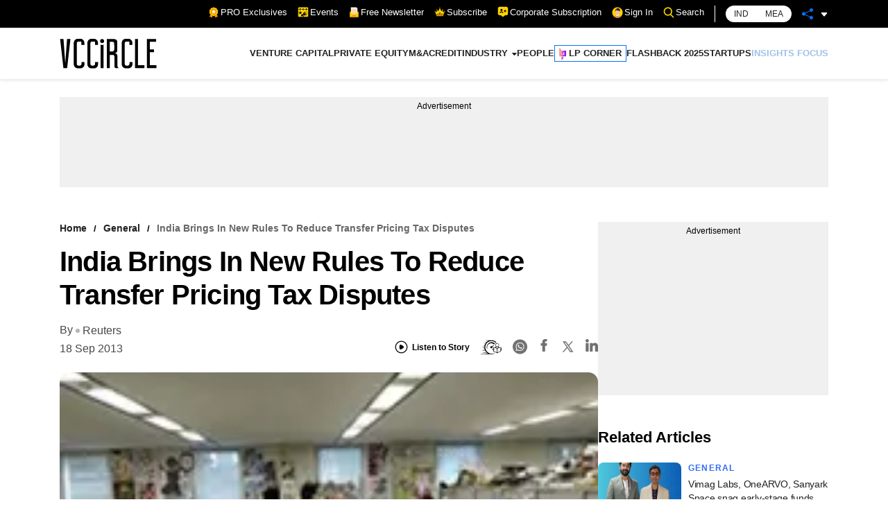

--- FILE ---
content_type: text/html; charset=utf-8
request_url: https://www.google.com/recaptcha/api2/aframe
body_size: 180
content:
<!DOCTYPE HTML><html><head><meta http-equiv="content-type" content="text/html; charset=UTF-8"></head><body><script nonce="aeJKHigJtp6Fgs7o-JywyQ">/** Anti-fraud and anti-abuse applications only. See google.com/recaptcha */ try{var clients={'sodar':'https://pagead2.googlesyndication.com/pagead/sodar?'};window.addEventListener("message",function(a){try{if(a.source===window.parent){var b=JSON.parse(a.data);var c=clients[b['id']];if(c){var d=document.createElement('img');d.src=c+b['params']+'&rc='+(localStorage.getItem("rc::a")?sessionStorage.getItem("rc::b"):"");window.document.body.appendChild(d);sessionStorage.setItem("rc::e",parseInt(sessionStorage.getItem("rc::e")||0)+1);localStorage.setItem("rc::h",'1769744941589');}}}catch(b){}});window.parent.postMessage("_grecaptcha_ready", "*");}catch(b){}</script></body></html>

--- FILE ---
content_type: application/javascript; charset=utf-8
request_url: https://fundingchoicesmessages.google.com/f/AGSKWxUwcBbSSkcbkYhsuJ3GqToZyCV-a9BvrUBf08TzWHaSF1vZSxbuEeRhgdoBz2vLD-Ip9lmL9NiadxFuXgqHlw0sp9U4Hkeo7S86_Kw0tGTiY_9_9m4tE-MXlarqgTXr6O30njGmJW0QCwKfQyhIn6KrMJvaqI6eWG7ARP2AAwRHvz_1YnyQ6bOoz8tZ/_.org/pops.js/writelayerad./adgallery3./adnetwork468./getsponslinks.
body_size: -1284
content:
window['02c45f03-6dcf-4163-9a05-558f8d098bbf'] = true;